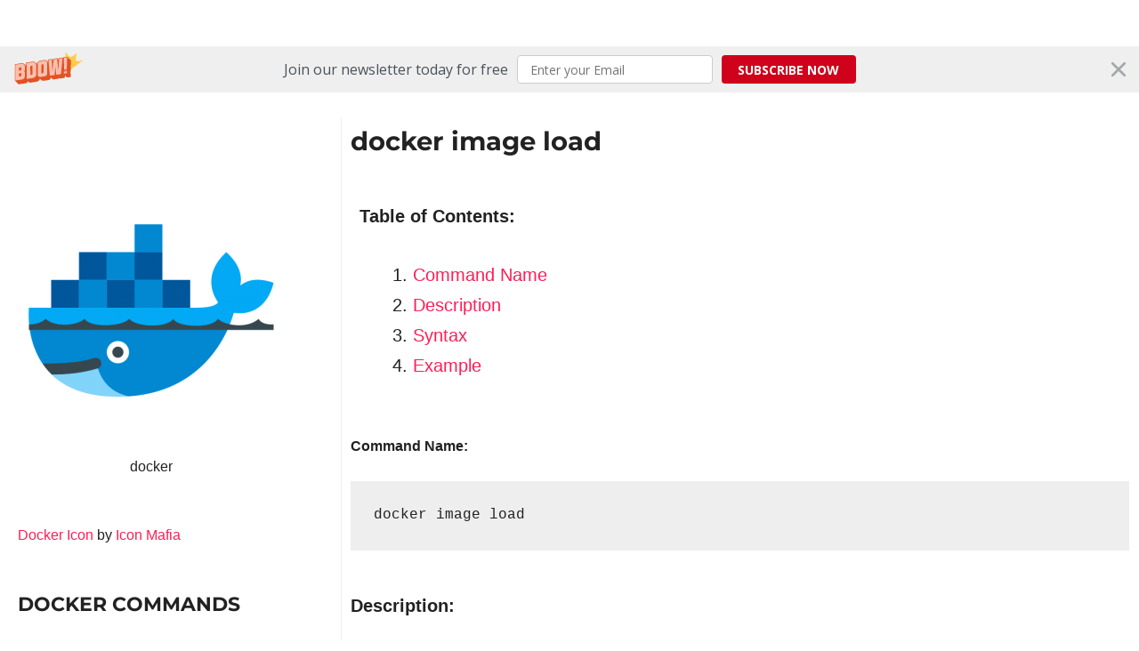

--- FILE ---
content_type: text/html; charset=UTF-8
request_url: https://tutorialshub.org/docker-image-load/
body_size: 19752
content:
<!DOCTYPE html><html lang="en-US" prefix="og: http://ogp.me/ns#"><head><meta charset="UTF-8"><meta name="viewport" content="width=device-width, initial-scale=1"><link rel="profile" href="https://gmpg.org/xfn/11"><meta name='robots' content='max-image-preview:large' /> <!-- Search Engine Optimization by Rank Math - https://s.rankmath.com/home --><title>Docker Image Load | TutorialsHub</title><link rel="preconnect" href="https://fonts.gstatic.com/" crossorigin/><link rel="preconnect" href="https://fonts.googleapis.com"/><style type="text/css">@font-face {
 font-family: 'Montserrat';
 font-style: normal;
 font-weight: 700;
 font-display: swap;
 src: url(https://fonts.gstatic.com/s/montserrat/v25/JTUHjIg1_i6t8kCHKm4532VJOt5-QNFgpCuM73w5aX8.ttf) format('truetype');
}
@font-face {
 font-family: 'Noto Sans';
 font-style: normal;
 font-weight: 400;
 font-display: swap;
 src: url(https://fonts.gstatic.com/s/notosans/v27/o-0IIpQlx3QUlC5A4PNr5TRF.ttf) format('truetype');
}
@font-face {
 font-family: 'Noto Sans';
 font-style: normal;
 font-weight: 700;
 font-display: swap;
 src: url(https://fonts.gstatic.com/s/notosans/v27/o-0NIpQlx3QUlC5A4PNjXhFVZNyE.ttf) format('truetype');
}
@font-face {
 font-family: 'Roboto';
 font-style: italic;
 font-weight: 100;
 font-display: swap;
 src: url(https://fonts.gstatic.com/s/roboto/v30/KFOiCnqEu92Fr1Mu51QrEzAdKg.ttf) format('truetype');
}
@font-face {
 font-family: 'Roboto';
 font-style: italic;
 font-weight: 300;
 font-display: swap;
 src: url(https://fonts.gstatic.com/s/roboto/v30/KFOjCnqEu92Fr1Mu51TjASc6CsE.ttf) format('truetype');
}
@font-face {
 font-family: 'Roboto';
 font-style: italic;
 font-weight: 400;
 font-display: swap;
 src: url(https://fonts.gstatic.com/s/roboto/v30/KFOkCnqEu92Fr1Mu51xIIzc.ttf) format('truetype');
}
@font-face {
 font-family: 'Roboto';
 font-style: italic;
 font-weight: 500;
 font-display: swap;
 src: url(https://fonts.gstatic.com/s/roboto/v30/KFOjCnqEu92Fr1Mu51S7ACc6CsE.ttf) format('truetype');
}
@font-face {
 font-family: 'Roboto';
 font-style: italic;
 font-weight: 700;
 font-display: swap;
 src: url(https://fonts.gstatic.com/s/roboto/v30/KFOjCnqEu92Fr1Mu51TzBic6CsE.ttf) format('truetype');
}
@font-face {
 font-family: 'Roboto';
 font-style: italic;
 font-weight: 900;
 font-display: swap;
 src: url(https://fonts.gstatic.com/s/roboto/v30/KFOjCnqEu92Fr1Mu51TLBCc6CsE.ttf) format('truetype');
}
@font-face {
 font-family: 'Roboto';
 font-style: normal;
 font-weight: 100;
 font-display: swap;
 src: url(https://fonts.gstatic.com/s/roboto/v30/KFOkCnqEu92Fr1MmgVxIIzc.ttf) format('truetype');
}
@font-face {
 font-family: 'Roboto';
 font-style: normal;
 font-weight: 300;
 font-display: swap;
 src: url(https://fonts.gstatic.com/s/roboto/v30/KFOlCnqEu92Fr1MmSU5fBBc9.ttf) format('truetype');
}
@font-face {
 font-family: 'Roboto';
 font-style: normal;
 font-weight: 400;
 font-display: swap;
 src: url(https://fonts.gstatic.com/s/roboto/v30/KFOmCnqEu92Fr1Mu4mxP.ttf) format('truetype');
}
@font-face {
 font-family: 'Roboto';
 font-style: normal;
 font-weight: 500;
 font-display: swap;
 src: url(https://fonts.gstatic.com/s/roboto/v30/KFOlCnqEu92Fr1MmEU9fBBc9.ttf) format('truetype');
}
@font-face {
 font-family: 'Roboto';
 font-style: normal;
 font-weight: 700;
 font-display: swap;
 src: url(https://fonts.gstatic.com/s/roboto/v30/KFOlCnqEu92Fr1MmWUlfBBc9.ttf) format('truetype');
}
@font-face {
 font-family: 'Roboto';
 font-style: normal;
 font-weight: 900;
 font-display: swap;
 src: url(https://fonts.gstatic.com/s/roboto/v30/KFOlCnqEu92Fr1MmYUtfBBc9.ttf) format('truetype');
}
@font-face {
 font-family: 'Roboto Slab';
 font-style: normal;
 font-weight: 100;
 font-display: swap;
 src: url(https://fonts.gstatic.com/s/robotoslab/v24/BngbUXZYTXPIvIBgJJSb6s3BzlRRfKOFbvjojIWmb2Rm.ttf) format('truetype');
}
@font-face {
 font-family: 'Roboto Slab';
 font-style: normal;
 font-weight: 200;
 font-display: swap;
 src: url(https://fonts.gstatic.com/s/robotoslab/v24/BngbUXZYTXPIvIBgJJSb6s3BzlRRfKOFbvjoDISmb2Rm.ttf) format('truetype');
}
@font-face {
 font-family: 'Roboto Slab';
 font-style: normal;
 font-weight: 300;
 font-display: swap;
 src: url(https://fonts.gstatic.com/s/robotoslab/v24/BngbUXZYTXPIvIBgJJSb6s3BzlRRfKOFbvjo0oSmb2Rm.ttf) format('truetype');
}
@font-face {
 font-family: 'Roboto Slab';
 font-style: normal;
 font-weight: 400;
 font-display: swap;
 src: url(https://fonts.gstatic.com/s/robotoslab/v24/BngbUXZYTXPIvIBgJJSb6s3BzlRRfKOFbvjojISmb2Rm.ttf) format('truetype');
}
@font-face {
 font-family: 'Roboto Slab';
 font-style: normal;
 font-weight: 500;
 font-display: swap;
 src: url(https://fonts.gstatic.com/s/robotoslab/v24/BngbUXZYTXPIvIBgJJSb6s3BzlRRfKOFbvjovoSmb2Rm.ttf) format('truetype');
}
@font-face {
 font-family: 'Roboto Slab';
 font-style: normal;
 font-weight: 600;
 font-display: swap;
 src: url(https://fonts.gstatic.com/s/robotoslab/v24/BngbUXZYTXPIvIBgJJSb6s3BzlRRfKOFbvjoUoOmb2Rm.ttf) format('truetype');
}
@font-face {
 font-family: 'Roboto Slab';
 font-style: normal;
 font-weight: 700;
 font-display: swap;
 src: url(https://fonts.gstatic.com/s/robotoslab/v24/BngbUXZYTXPIvIBgJJSb6s3BzlRRfKOFbvjoa4Omb2Rm.ttf) format('truetype');
}
@font-face {
 font-family: 'Roboto Slab';
 font-style: normal;
 font-weight: 800;
 font-display: swap;
 src: url(https://fonts.gstatic.com/s/robotoslab/v24/BngbUXZYTXPIvIBgJJSb6s3BzlRRfKOFbvjoDIOmb2Rm.ttf) format('truetype');
}
@font-face {
 font-family: 'Roboto Slab';
 font-style: normal;
 font-weight: 900;
 font-display: swap;
 src: url(https://fonts.gstatic.com/s/robotoslab/v24/BngbUXZYTXPIvIBgJJSb6s3BzlRRfKOFbvjoJYOmb2Rm.ttf) format('truetype');
} </style><link rel="stylesheet" id="siteground-optimizer-combined-css-886f448fd5b4168ddc50addc43d94649" href="https://tutorialshub.org/wp-content/uploads/siteground-optimizer-assets/siteground-optimizer-combined-css-886f448fd5b4168ddc50addc43d94649.css" media="all" /><meta name="description" content="docker image load : Load an image from a tar archive or STDIN"/><meta name="robots" content="follow, index, max-snippet:-1, max-video-preview:-1, max-image-preview:large"/><link rel="canonical" href="https://tutorialshub.org/docker-image-load/" /><meta property="og:locale" content="en_US"><meta property="og:type" content="article"><meta property="og:title" content="Docker Image Load | TutorialsHub"><meta property="og:description" content="docker image load : Load an image from a tar archive or STDIN"><meta property="og:url" content="https://tutorialshub.org/docker-image-load/"><meta property="og:site_name" content="TutorialsHub"><meta property="article:publisher" content="https://www.facebook.com/TutorialsHub-100347441685670/"><meta property="og:updated_time" content="2020-06-05T15:15:42+00:00"><meta name="twitter:card" content="summary_large_image"><meta name="twitter:title" content="Docker Image Load | TutorialsHub"><meta name="twitter:description" content="docker image load : Load an image from a tar archive or STDIN"><meta name="twitter:site" content="@https://twitter.com/tutorialshuborg"><meta name="twitter:creator" content="@https://twitter.com/tutorialshuborg"> <script type="application/ld+json" class="rank-math-schema">{
 "@context": "https://schema.org",
 "@graph": [
 {
 "@type": [
 "Person",
 "Organization"
 ],
 "@id": "https://tutorialshub.org/#person",
 "name": "sitegroundadmin",
 "logo": {
 "@type": "ImageObject",
 "url": "http://tutorialshub.org/wp-content/uploads/2020/04/cropped-imageedit_1_7676413938-1.png"
 },
 "image": {
 "@type": "ImageObject",
 "url": "http://tutorialshub.org/wp-content/uploads/2020/04/cropped-imageedit_1_7676413938-1.png"
 }
 },
 {
 "@type": "WebSite",
 "@id": "https://tutorialshub.org/#website",
 "url": "https://tutorialshub.org",
 "name": "sitegroundadmin",
 "publisher": {
 "@id": "https://tutorialshub.org/#person"
 },
 "inLanguage": "en-US",
 "potentialAction": {
 "@type": "SearchAction",
 "target": "https://tutorialshub.org/?s={search_term_string}",
 "query-input": "required name=search_term_string"
 }
 },
 {
 "@type": "ImageObject",
 "@id": "https://tutorialshub.org/docker-image-load/#primaryImage",
 "url": "https://tutorialshub.org/wp-content/uploads/2020/05/android-chrome-192x192-1.png",
 "width": 192,
 "height": 192
 },
 {
 "@type": "WebPage",
 "@id": "https://tutorialshub.org/docker-image-load/#webpage",
 "url": "https://tutorialshub.org/docker-image-load/",
 "name": "Docker Image Load | TutorialsHub",
 "datePublished": "2020-06-05T15:13:26+00:00",
 "dateModified": "2020-06-05T15:15:42+00:00",
 "isPartOf": {
 "@id": "https://tutorialshub.org/#website"
 },
 "primaryImageOfPage": {
 "@id": "https://tutorialshub.org/docker-image-load/#primaryImage"
 },
 "inLanguage": "en-US"
 },
 {
 "@type": "Article",
 "headline": "Docker Image Load | TutorialsHub",
 "datePublished": "2020-06-05T15:13:26+00:00",
 "dateModified": "2020-06-05T15:15:42+00:00",
 "author": {
 "@type": "Person",
 "name": "sitegroundadmin"
 },
 "publisher": {
 "@id": "https://tutorialshub.org/#person"
 },
 "description": "docker image load : Load an image from a tar archive or STDIN",
 "@id": "https://tutorialshub.org/docker-image-load/#richSnippet",
 "isPartOf": {
 "@id": "https://tutorialshub.org/docker-image-load/#webpage"
 },
 "image": {
 "@id": "https://tutorialshub.org/docker-image-load/#primaryImage"
 },
 "inLanguage": "en-US",
 "mainEntityOfPage": {
 "@id": "https://tutorialshub.org/docker-image-load/#webpage"
 }
 }
 ]
}</script> <!-- /Rank Math WordPress SEO plugin --><link rel='dns-prefetch' href='//fonts.googleapis.com' /><link rel='dns-prefetch' href='//pagead2.googlesyndication.com' /><link rel="alternate" type="application/rss+xml" title="TutorialsHub &raquo; Feed" href="https://tutorialshub.org/feed/" /><link rel="alternate" type="application/rss+xml" title="TutorialsHub &raquo; Comments Feed" href="https://tutorialshub.org/comments/feed/" /> <style id='astra-theme-css-inline-css'> html{font-size:100%;}a,.page-title{color:#fb2056;}a:hover,a:focus{color:#fb2056;}body,button,input,select,textarea,.ast-button,.ast-custom-button{font-family:'Noto Sans',sans-serif;font-weight:400;font-size:16px;font-size:1rem;line-height:1.7;}blockquote{color:#000000;}h1,.entry-content h1,h2,.entry-content h2,h3,.entry-content h3,h4,.entry-content h4,h5,.entry-content h5,h6,.entry-content h6,.site-title,.site-title a{font-family:'Montserrat',sans-serif;font-weight:700;}.site-title{font-size:22px;font-size:1.375rem;}header .site-logo-img .custom-logo-link img{max-width:120px;}.astra-logo-svg{width:120px;}.ast-archive-description .ast-archive-title{font-size:40px;font-size:2.5rem;}.site-header .site-description{font-size:15px;font-size:0.9375rem;}.entry-title{font-size:30px;font-size:1.875rem;}.comment-reply-title{font-size:26px;font-size:1.625rem;}.ast-comment-list #cancel-comment-reply-link{font-size:16px;font-size:1rem;}h1,.entry-content h1{font-size:64px;font-size:4rem;font-family:'Montserrat',sans-serif;text-transform:uppercase;}h2,.entry-content h2{font-size:40px;font-size:2.5rem;font-family:'Montserrat',sans-serif;line-height:1.4;text-transform:uppercase;}h3,.entry-content h3{font-size:24px;font-size:1.5rem;font-family:'Montserrat',sans-serif;}h4,.entry-content h4{font-size:20px;font-size:1.25rem;}h5,.entry-content h5{font-size:18px;font-size:1.125rem;}h6,.entry-content h6{font-size:15px;font-size:0.9375rem;}.ast-single-post .entry-title,.page-title{font-size:30px;font-size:1.875rem;}#secondary,#secondary button,#secondary input,#secondary select,#secondary textarea{font-size:16px;font-size:1rem;}::selection{background-color:#fb2056;color:#ffffff;}body,h1,.entry-title a,.entry-content h1,h2,.entry-content h2,h3,.entry-content h3,h4,.entry-content h4,h5,.entry-content h5,h6,.entry-content h6,.wc-block-grid__product-title{color:#222222;}.tagcloud a:hover,.tagcloud a:focus,.tagcloud a.current-item{color:#ffffff;border-color:#fb2056;background-color:#fb2056;}.main-header-menu a,.ast-header-custom-item a{color:#222222;}.main-header-menu li:hover > a,.main-header-menu li:hover > .ast-menu-toggle,.main-header-menu .ast-masthead-custom-menu-items a:hover,.main-header-menu li.focus > a,.main-header-menu li.focus > .ast-menu-toggle,.main-header-menu .current-menu-item > a,.main-header-menu .current-menu-ancestor > a,.main-header-menu .current_page_item > a,.main-header-menu .current-menu-item > .ast-menu-toggle,.main-header-menu .current-menu-ancestor > .ast-menu-toggle,.main-header-menu .current_page_item > .ast-menu-toggle{color:#fb2056;}input:focus,input[type="text"]:focus,input[type="email"]:focus,input[type="url"]:focus,input[type="password"]:focus,input[type="reset"]:focus,input[type="search"]:focus,textarea:focus{border-color:#fb2056;}input[type="radio"]:checked,input[type=reset],input[type="checkbox"]:checked,input[type="checkbox"]:hover:checked,input[type="checkbox"]:focus:checked,input[type=range]::-webkit-slider-thumb{border-color:#fb2056;background-color:#fb2056;box-shadow:none;}.site-footer a:hover + .post-count,.site-footer a:focus + .post-count{background:#fb2056;border-color:#fb2056;}.ast-small-footer{color:#d3d3d3;}.ast-small-footer > .ast-footer-overlay{background-color:#191919;}.ast-small-footer a{color:#fb2056;}.ast-small-footer a:hover{color:#fb2056;}.footer-adv .footer-adv-overlay{border-top-style:solid;border-top-color:#7a7a7a;}.ast-comment-meta{line-height:1.666666667;font-size:13px;font-size:0.8125rem;}.single .nav-links .nav-previous,.single .nav-links .nav-next,.single .ast-author-details .author-title,.ast-comment-meta{color:#fb2056;}.entry-meta,.entry-meta *{line-height:1.45;color:#fb2056;}.entry-meta a:hover,.entry-meta a:hover *,.entry-meta a:focus,.entry-meta a:focus *{color:#fb2056;}.ast-404-layout-1 .ast-404-text{font-size:200px;font-size:12.5rem;}.widget-title{font-size:22px;font-size:1.375rem;color:#222222;}#cat option,.secondary .calendar_wrap thead a,.secondary .calendar_wrap thead a:visited{color:#fb2056;}.secondary .calendar_wrap #today,.ast-progress-val span{background:#fb2056;}.secondary a:hover + .post-count,.secondary a:focus + .post-count{background:#fb2056;border-color:#fb2056;}.calendar_wrap #today > a{color:#ffffff;}.ast-pagination a,.page-links .page-link,.single .post-navigation a{color:#fb2056;}.ast-pagination a:hover,.ast-pagination a:focus,.ast-pagination > span:hover:not(.dots),.ast-pagination > span.current,.page-links > .page-link,.page-links .page-link:hover,.post-navigation a:hover{color:#fb2056;}.ast-header-break-point .ast-mobile-menu-buttons-minimal.menu-toggle{background:transparent;color:#fb2056;}.ast-header-break-point .ast-mobile-menu-buttons-outline.menu-toggle{background:transparent;border:1px solid #fb2056;color:#fb2056;}.ast-header-break-point .ast-mobile-menu-buttons-fill.menu-toggle{background:#fb2056;color:#ffffff;}@media (max-width:768px){#secondary.secondary{padding-top:0;}.ast-separate-container .ast-article-post,.ast-separate-container .ast-article-single{padding:1.5em 2.14em;}.ast-separate-container #primary,.ast-separate-container #secondary{padding:1.5em 0;}.ast-separate-container.ast-right-sidebar #secondary{padding-left:1em;padding-right:1em;}.ast-separate-container.ast-two-container #secondary{padding-left:0;padding-right:0;}.ast-page-builder-template .entry-header #secondary{margin-top:1.5em;}.ast-page-builder-template #secondary{margin-top:1.5em;}#primary,#secondary{padding:1.5em 0;margin:0;}.ast-left-sidebar #content > .ast-container{display:flex;flex-direction:column-reverse;width:100%;}.ast-author-box img.avatar{margin:20px 0 0 0;}.ast-pagination{padding-top:1.5em;text-align:center;}.ast-pagination .next.page-numbers{display:inherit;float:none;}}@media (max-width:768px){.ast-page-builder-template.ast-left-sidebar #secondary{padding-right:20px;}.ast-page-builder-template.ast-right-sidebar #secondary{padding-left:20px;}.ast-right-sidebar #primary{padding-right:0;}.ast-right-sidebar #secondary{padding-left:0;}.ast-left-sidebar #primary{padding-left:0;}.ast-left-sidebar #secondary{padding-right:0;}.ast-pagination .prev.page-numbers{padding-left:.5em;}.ast-pagination .next.page-numbers{padding-right:.5em;}}@media (min-width:769px){.ast-separate-container.ast-right-sidebar #primary,.ast-separate-container.ast-left-sidebar #primary{border:0;}.ast-separate-container.ast-right-sidebar #secondary,.ast-separate-container.ast-left-sidebar #secondary{border:0;margin-left:auto;margin-right:auto;}.ast-separate-container.ast-two-container #secondary .widget:last-child{margin-bottom:0;}.ast-separate-container .ast-comment-list li .comment-respond{padding-left:2.66666em;padding-right:2.66666em;}.ast-author-box{-js-display:flex;display:flex;}.ast-author-bio{flex:1;}.error404.ast-separate-container #primary,.search-no-results.ast-separate-container #primary{margin-bottom:4em;}}@media (min-width:769px){.ast-right-sidebar #primary{border-right:1px solid #eee;}.ast-right-sidebar #secondary{border-left:1px solid #eee;margin-left:-1px;}.ast-left-sidebar #primary{border-left:1px solid #eee;}.ast-left-sidebar #secondary{border-right:1px solid #eee;margin-right:-1px;}.ast-separate-container.ast-two-container.ast-right-sidebar #secondary{padding-left:30px;padding-right:0;}.ast-separate-container.ast-two-container.ast-left-sidebar #secondary{padding-right:30px;padding-left:0;}}.elementor-button-wrapper .elementor-button{border-style:solid;border-top-width:0;border-right-width:0;border-left-width:0;border-bottom-width:0;}body .elementor-button.elementor-size-sm,body .elementor-button.elementor-size-xs,body .elementor-button.elementor-size-md,body .elementor-button.elementor-size-lg,body .elementor-button.elementor-size-xl,body .elementor-button{border-radius:30px;padding-top:17px;padding-right:40px;padding-bottom:17px;padding-left:40px;}.elementor-button-wrapper .elementor-button{border-color:#fb2056;background-color:#fb2056;}.elementor-button-wrapper .elementor-button:hover,.elementor-button-wrapper .elementor-button:focus{color:#ffffff;background-color:#fb2056;border-color:#fb2056;}.wp-block-button .wp-block-button__link,.elementor-button-wrapper .elementor-button,.elementor-button-wrapper .elementor-button:visited{color:#ffffff;}.elementor-button-wrapper .elementor-button{font-family:inherit;font-weight:700;line-height:1;text-transform:uppercase;}body .elementor-button.elementor-size-sm,body .elementor-button.elementor-size-xs,body .elementor-button.elementor-size-md,body .elementor-button.elementor-size-lg,body .elementor-button.elementor-size-xl,body .elementor-button{font-size:14px;font-size:0.875rem;}.wp-block-button .wp-block-button__link{border-style:solid;border-top-width:0;border-right-width:0;border-left-width:0;border-bottom-width:0;border-color:#fb2056;background-color:#fb2056;color:#ffffff;font-family:inherit;font-weight:700;line-height:1;text-transform:uppercase;font-size:14px;font-size:0.875rem;border-radius:30px;padding-top:17px;padding-right:40px;padding-bottom:17px;padding-left:40px;}.wp-block-button .wp-block-button__link:hover,.wp-block-button .wp-block-button__link:focus{color:#ffffff;background-color:#fb2056;border-color:#fb2056;}.elementor-widget-heading h2.elementor-heading-title{line-height:1.4;}.menu-toggle,button,.ast-button,.ast-custom-button,.button,input#submit,input[type="button"],input[type="submit"],input[type="reset"]{border-style:solid;border-top-width:0;border-right-width:0;border-left-width:0;border-bottom-width:0;color:#ffffff;border-color:#fb2056;background-color:#fb2056;border-radius:30px;padding-top:17px;padding-right:40px;padding-bottom:17px;padding-left:40px;font-family:inherit;font-weight:700;font-size:14px;font-size:0.875rem;line-height:1;text-transform:uppercase;}button:focus,.menu-toggle:hover,button:hover,.ast-button:hover,.button:hover,input[type=reset]:hover,input[type=reset]:focus,input#submit:hover,input#submit:focus,input[type="button"]:hover,input[type="button"]:focus,input[type="submit"]:hover,input[type="submit"]:focus{color:#ffffff;background-color:#fb2056;border-color:#fb2056;}@media (min-width:768px){.ast-container{max-width:100%;}}@media (min-width:544px){.ast-container{max-width:100%;}}@media (max-width:544px){.ast-separate-container .ast-article-post,.ast-separate-container .ast-article-single{padding:1.5em 1em;}.ast-separate-container #content .ast-container{padding-left:0.54em;padding-right:0.54em;}.ast-separate-container #secondary{padding-top:0;}.ast-separate-container.ast-two-container #secondary .widget{margin-bottom:1.5em;padding-left:1em;padding-right:1em;}.ast-separate-container .comments-count-wrapper{padding:1.5em 1em;}.ast-separate-container .ast-comment-list li.depth-1{padding:1.5em 1em;margin-bottom:1.5em;}.ast-separate-container .ast-comment-list .bypostauthor{padding:.5em;}.ast-separate-container .ast-archive-description{padding:1.5em 1em;}.ast-search-menu-icon.ast-dropdown-active .search-field{width:170px;}}@media (max-width:544px){.ast-comment-list .children{margin-left:0.66666em;}.ast-separate-container .ast-comment-list .bypostauthor li{padding:0 0 0 .5em;}}@media (max-width:768px){.ast-mobile-header-stack .main-header-bar .ast-search-menu-icon{display:inline-block;}.ast-header-break-point.ast-header-custom-item-outside .ast-mobile-header-stack .main-header-bar .ast-search-icon{margin:0;}.ast-comment-avatar-wrap img{max-width:2.5em;}.comments-area{margin-top:1.5em;}.ast-separate-container .comments-count-wrapper{padding:2em 2.14em;}.ast-separate-container .ast-comment-list li.depth-1{padding:1.5em 2.14em;}.ast-separate-container .comment-respond{padding:2em 2.14em;}}@media (max-width:768px){.ast-header-break-point .main-header-bar .ast-search-menu-icon.slide-search .search-form{right:0;}.ast-header-break-point .ast-mobile-header-stack .main-header-bar .ast-search-menu-icon.slide-search .search-form{right:-1em;}.ast-comment-avatar-wrap{margin-right:0.5em;}}@media (max-width:544px){.ast-separate-container .comment-respond{padding:1.5em 1em;}}@media (min-width:545px){.ast-page-builder-template .comments-area,.single.ast-page-builder-template .entry-header,.single.ast-page-builder-template .post-navigation{max-width:1240px;margin-left:auto;margin-right:auto;}}@media (max-width:768px){.ast-archive-description .ast-archive-title{font-size:40px;}.entry-title{font-size:30px;}h1,.entry-content h1{font-size:44px;}h2,.entry-content h2{font-size:32px;}h3,.entry-content h3{font-size:20px;}.ast-single-post .entry-title,.page-title{font-size:30px;}}@media (max-width:544px){.comment-reply-title{font-size:24px;font-size:1.6rem;}.ast-comment-meta{font-size:12px;font-size:0.8rem;}.widget-title{font-size:21px;font-size:1.4rem;}body,button,input,select,textarea,.ast-button,.ast-custom-button{font-size:15px;font-size:0.9375rem;}.ast-comment-list #cancel-comment-reply-link{font-size:15px;font-size:0.9375rem;}#secondary,#secondary button,#secondary input,#secondary select,#secondary textarea{font-size:15px;font-size:0.9375rem;}.site-title{font-size:20px;font-size:1.25rem;}.ast-archive-description .ast-archive-title{font-size:40px;}.site-header .site-description{font-size:14px;font-size:0.875rem;}.entry-title{font-size:30px;}h1,.entry-content h1{font-size:30px;}h2,.entry-content h2{font-size:24px;}h3,.entry-content h3{font-size:20px;}h4,.entry-content h4{font-size:19px;font-size:1.1875rem;}h5,.entry-content h5{font-size:16px;font-size:1rem;}h6,.entry-content h6{font-size:15px;font-size:0.9375rem;}.ast-single-post .entry-title,.page-title{font-size:30px;}.ast-header-break-point .site-branding img,.ast-header-break-point #masthead .site-logo-img .custom-logo-link img{max-width:100px;}.astra-logo-svg{width:100px;}.ast-header-break-point .site-logo-img .custom-mobile-logo-link img{max-width:100px;}}@media (max-width:768px){html{font-size:91.2%;}}@media (max-width:544px){html{font-size:100%;}}@media (min-width:769px){.ast-container{max-width:1240px;}}@font-face {font-family: "Astra";src: url(https://tutorialshub.org/wp-content/themes/astra/assets/fonts/astra.woff) format("woff"),url(https://tutorialshub.org/wp-content/themes/astra/assets/fonts/astra.ttf) format("truetype"),url(https://tutorialshub.org/wp-content/themes/astra/assets/fonts/astra.svg#astra) format("svg");font-weight: normal;font-style: normal;font-display: fallback;}@media (max-width:921px) {.main-header-bar .main-header-bar-navigation{display:none;}}.ast-desktop .main-header-menu.submenu-with-border .sub-menu,.ast-desktop .main-header-menu.submenu-with-border .children,.ast-desktop .main-header-menu.submenu-with-border .astra-full-megamenu-wrapper{border-color:#fb2056;}.ast-desktop .main-header-menu.submenu-with-border .sub-menu,.ast-desktop .main-header-menu.submenu-with-border .children{border-top-width:2px;border-right-width:0px;border-left-width:0px;border-bottom-width:0px;border-style:solid;}.ast-desktop .main-header-menu.submenu-with-border .sub-menu .sub-menu,.ast-desktop .main-header-menu.submenu-with-border .children .children{top:-2px;}.ast-desktop .main-header-menu.submenu-with-border .sub-menu a,.ast-desktop .main-header-menu.submenu-with-border .children a{border-bottom-width:0px;border-style:solid;border-color:#eaeaea;}@media (min-width:769px){.main-header-menu .sub-menu li.ast-left-align-sub-menu:hover > ul,.main-header-menu .sub-menu li.ast-left-align-sub-menu.focus > ul{margin-left:-0px;}}.ast-small-footer{border-top-style:solid;border-top-width:0px;border-top-color:#7a7a7a;}@media (max-width:920px){.ast-404-layout-1 .ast-404-text{font-size:100px;font-size:6.25rem;}}.ast-breadcrumbs .trail-browse,.ast-breadcrumbs .trail-items,.ast-breadcrumbs .trail-items li{display:inline-block;margin:0;padding:0;border:none;background:inherit;text-indent:0;}.ast-breadcrumbs .trail-browse{font-size:inherit;font-style:inherit;font-weight:inherit;color:inherit;}.ast-breadcrumbs .trail-items{list-style:none;}.trail-items li::after{padding:0 0.3em;content:"\00bb";}.trail-items li:last-of-type::after{display:none;}h1,.entry-content h1,h2,.entry-content h2,h3,.entry-content h3,h4,.entry-content h4,h5,.entry-content h5,h6,.entry-content h6{color:#222222;}.ast-header-break-point .site-header{border-bottom-width:0px;}@media (min-width:769px){.main-header-bar{border-bottom-width:0px;}}@media (min-width:769px){#primary{width:70%;}#secondary{width:30%;}}.ast-safari-browser-less-than-11 .main-header-menu .menu-item, .ast-safari-browser-less-than-11 .main-header-bar .ast-masthead-custom-menu-items{display:block;}.main-header-menu .menu-item, .main-header-bar .ast-masthead-custom-menu-items{-js-display:flex;display:flex;-webkit-box-pack:center;-webkit-justify-content:center;-moz-box-pack:center;-ms-flex-pack:center;justify-content:center;-webkit-box-orient:vertical;-webkit-box-direction:normal;-webkit-flex-direction:column;-moz-box-orient:vertical;-moz-box-direction:normal;-ms-flex-direction:column;flex-direction:column;}.main-header-menu > .menu-item > a{height:100%;-webkit-box-align:center;-webkit-align-items:center;-moz-box-align:center;-ms-flex-align:center;align-items:center;-js-display:flex;display:flex;}.ast-primary-menu-disabled .main-header-bar .ast-masthead-custom-menu-items{flex:unset;}.header-main-layout-1 .ast-flex.main-header-container, .header-main-layout-3 .ast-flex.main-header-container{-webkit-align-content:center;-ms-flex-line-pack:center;align-content:center;-webkit-box-align:center;-webkit-align-items:center;-moz-box-align:center;-ms-flex-align:center;align-items:center;} </style> <style id='global-styles-inline-css'> body{--wp--preset--color--black: #000000;--wp--preset--color--cyan-bluish-gray: #abb8c3;--wp--preset--color--white: #ffffff;--wp--preset--color--pale-pink: #f78da7;--wp--preset--color--vivid-red: #cf2e2e;--wp--preset--color--luminous-vivid-orange: #ff6900;--wp--preset--color--luminous-vivid-amber: #fcb900;--wp--preset--color--light-green-cyan: #7bdcb5;--wp--preset--color--vivid-green-cyan: #00d084;--wp--preset--color--pale-cyan-blue: #8ed1fc;--wp--preset--color--vivid-cyan-blue: #0693e3;--wp--preset--color--vivid-purple: #9b51e0;--wp--preset--gradient--vivid-cyan-blue-to-vivid-purple: linear-gradient(135deg,rgba(6,147,227,1) 0%,rgb(155,81,224) 100%);--wp--preset--gradient--light-green-cyan-to-vivid-green-cyan: linear-gradient(135deg,rgb(122,220,180) 0%,rgb(0,208,130) 100%);--wp--preset--gradient--luminous-vivid-amber-to-luminous-vivid-orange: linear-gradient(135deg,rgba(252,185,0,1) 0%,rgba(255,105,0,1) 100%);--wp--preset--gradient--luminous-vivid-orange-to-vivid-red: linear-gradient(135deg,rgba(255,105,0,1) 0%,rgb(207,46,46) 100%);--wp--preset--gradient--very-light-gray-to-cyan-bluish-gray: linear-gradient(135deg,rgb(238,238,238) 0%,rgb(169,184,195) 100%);--wp--preset--gradient--cool-to-warm-spectrum: linear-gradient(135deg,rgb(74,234,220) 0%,rgb(151,120,209) 20%,rgb(207,42,186) 40%,rgb(238,44,130) 60%,rgb(251,105,98) 80%,rgb(254,248,76) 100%);--wp--preset--gradient--blush-light-purple: linear-gradient(135deg,rgb(255,206,236) 0%,rgb(152,150,240) 100%);--wp--preset--gradient--blush-bordeaux: linear-gradient(135deg,rgb(254,205,165) 0%,rgb(254,45,45) 50%,rgb(107,0,62) 100%);--wp--preset--gradient--luminous-dusk: linear-gradient(135deg,rgb(255,203,112) 0%,rgb(199,81,192) 50%,rgb(65,88,208) 100%);--wp--preset--gradient--pale-ocean: linear-gradient(135deg,rgb(255,245,203) 0%,rgb(182,227,212) 50%,rgb(51,167,181) 100%);--wp--preset--gradient--electric-grass: linear-gradient(135deg,rgb(202,248,128) 0%,rgb(113,206,126) 100%);--wp--preset--gradient--midnight: linear-gradient(135deg,rgb(2,3,129) 0%,rgb(40,116,252) 100%);--wp--preset--duotone--dark-grayscale: url('#wp-duotone-dark-grayscale');--wp--preset--duotone--grayscale: url('#wp-duotone-grayscale');--wp--preset--duotone--purple-yellow: url('#wp-duotone-purple-yellow');--wp--preset--duotone--blue-red: url('#wp-duotone-blue-red');--wp--preset--duotone--midnight: url('#wp-duotone-midnight');--wp--preset--duotone--magenta-yellow: url('#wp-duotone-magenta-yellow');--wp--preset--duotone--purple-green: url('#wp-duotone-purple-green');--wp--preset--duotone--blue-orange: url('#wp-duotone-blue-orange');--wp--preset--font-size--small: 13px;--wp--preset--font-size--medium: 20px;--wp--preset--font-size--large: 36px;--wp--preset--font-size--x-large: 42px;--wp--preset--spacing--20: 0.44rem;--wp--preset--spacing--30: 0.67rem;--wp--preset--spacing--40: 1rem;--wp--preset--spacing--50: 1.5rem;--wp--preset--spacing--60: 2.25rem;--wp--preset--spacing--70: 3.38rem;--wp--preset--spacing--80: 5.06rem;--wp--preset--shadow--natural: 6px 6px 9px rgba(0, 0, 0, 0.2);--wp--preset--shadow--deep: 12px 12px 50px rgba(0, 0, 0, 0.4);--wp--preset--shadow--sharp: 6px 6px 0px rgba(0, 0, 0, 0.2);--wp--preset--shadow--outlined: 6px 6px 0px -3px rgba(255, 255, 255, 1), 6px 6px rgba(0, 0, 0, 1);--wp--preset--shadow--crisp: 6px 6px 0px rgba(0, 0, 0, 1);}:where(.is-layout-flex){gap: 0.5em;}body .is-layout-flow > .alignleft{float: left;margin-inline-start: 0;margin-inline-end: 2em;}body .is-layout-flow > .alignright{float: right;margin-inline-start: 2em;margin-inline-end: 0;}body .is-layout-flow > .aligncenter{margin-left: auto !important;margin-right: auto !important;}body .is-layout-constrained > .alignleft{float: left;margin-inline-start: 0;margin-inline-end: 2em;}body .is-layout-constrained > .alignright{float: right;margin-inline-start: 2em;margin-inline-end: 0;}body .is-layout-constrained > .aligncenter{margin-left: auto !important;margin-right: auto !important;}body .is-layout-constrained > :where(:not(.alignleft):not(.alignright):not(.alignfull)){max-width: var(--wp--style--global--content-size);margin-left: auto !important;margin-right: auto !important;}body .is-layout-constrained > .alignwide{max-width: var(--wp--style--global--wide-size);}body .is-layout-flex{display: flex;}body .is-layout-flex{flex-wrap: wrap;align-items: center;}body .is-layout-flex > *{margin: 0;}:where(.wp-block-columns.is-layout-flex){gap: 2em;}.has-black-color{color: var(--wp--preset--color--black) !important;}.has-cyan-bluish-gray-color{color: var(--wp--preset--color--cyan-bluish-gray) !important;}.has-white-color{color: var(--wp--preset--color--white) !important;}.has-pale-pink-color{color: var(--wp--preset--color--pale-pink) !important;}.has-vivid-red-color{color: var(--wp--preset--color--vivid-red) !important;}.has-luminous-vivid-orange-color{color: var(--wp--preset--color--luminous-vivid-orange) !important;}.has-luminous-vivid-amber-color{color: var(--wp--preset--color--luminous-vivid-amber) !important;}.has-light-green-cyan-color{color: var(--wp--preset--color--light-green-cyan) !important;}.has-vivid-green-cyan-color{color: var(--wp--preset--color--vivid-green-cyan) !important;}.has-pale-cyan-blue-color{color: var(--wp--preset--color--pale-cyan-blue) !important;}.has-vivid-cyan-blue-color{color: var(--wp--preset--color--vivid-cyan-blue) !important;}.has-vivid-purple-color{color: var(--wp--preset--color--vivid-purple) !important;}.has-black-background-color{background-color: var(--wp--preset--color--black) !important;}.has-cyan-bluish-gray-background-color{background-color: var(--wp--preset--color--cyan-bluish-gray) !important;}.has-white-background-color{background-color: var(--wp--preset--color--white) !important;}.has-pale-pink-background-color{background-color: var(--wp--preset--color--pale-pink) !important;}.has-vivid-red-background-color{background-color: var(--wp--preset--color--vivid-red) !important;}.has-luminous-vivid-orange-background-color{background-color: var(--wp--preset--color--luminous-vivid-orange) !important;}.has-luminous-vivid-amber-background-color{background-color: var(--wp--preset--color--luminous-vivid-amber) !important;}.has-light-green-cyan-background-color{background-color: var(--wp--preset--color--light-green-cyan) !important;}.has-vivid-green-cyan-background-color{background-color: var(--wp--preset--color--vivid-green-cyan) !important;}.has-pale-cyan-blue-background-color{background-color: var(--wp--preset--color--pale-cyan-blue) !important;}.has-vivid-cyan-blue-background-color{background-color: var(--wp--preset--color--vivid-cyan-blue) !important;}.has-vivid-purple-background-color{background-color: var(--wp--preset--color--vivid-purple) !important;}.has-black-border-color{border-color: var(--wp--preset--color--black) !important;}.has-cyan-bluish-gray-border-color{border-color: var(--wp--preset--color--cyan-bluish-gray) !important;}.has-white-border-color{border-color: var(--wp--preset--color--white) !important;}.has-pale-pink-border-color{border-color: var(--wp--preset--color--pale-pink) !important;}.has-vivid-red-border-color{border-color: var(--wp--preset--color--vivid-red) !important;}.has-luminous-vivid-orange-border-color{border-color: var(--wp--preset--color--luminous-vivid-orange) !important;}.has-luminous-vivid-amber-border-color{border-color: var(--wp--preset--color--luminous-vivid-amber) !important;}.has-light-green-cyan-border-color{border-color: var(--wp--preset--color--light-green-cyan) !important;}.has-vivid-green-cyan-border-color{border-color: var(--wp--preset--color--vivid-green-cyan) !important;}.has-pale-cyan-blue-border-color{border-color: var(--wp--preset--color--pale-cyan-blue) !important;}.has-vivid-cyan-blue-border-color{border-color: var(--wp--preset--color--vivid-cyan-blue) !important;}.has-vivid-purple-border-color{border-color: var(--wp--preset--color--vivid-purple) !important;}.has-vivid-cyan-blue-to-vivid-purple-gradient-background{background: var(--wp--preset--gradient--vivid-cyan-blue-to-vivid-purple) !important;}.has-light-green-cyan-to-vivid-green-cyan-gradient-background{background: var(--wp--preset--gradient--light-green-cyan-to-vivid-green-cyan) !important;}.has-luminous-vivid-amber-to-luminous-vivid-orange-gradient-background{background: var(--wp--preset--gradient--luminous-vivid-amber-to-luminous-vivid-orange) !important;}.has-luminous-vivid-orange-to-vivid-red-gradient-background{background: var(--wp--preset--gradient--luminous-vivid-orange-to-vivid-red) !important;}.has-very-light-gray-to-cyan-bluish-gray-gradient-background{background: var(--wp--preset--gradient--very-light-gray-to-cyan-bluish-gray) !important;}.has-cool-to-warm-spectrum-gradient-background{background: var(--wp--preset--gradient--cool-to-warm-spectrum) !important;}.has-blush-light-purple-gradient-background{background: var(--wp--preset--gradient--blush-light-purple) !important;}.has-blush-bordeaux-gradient-background{background: var(--wp--preset--gradient--blush-bordeaux) !important;}.has-luminous-dusk-gradient-background{background: var(--wp--preset--gradient--luminous-dusk) !important;}.has-pale-ocean-gradient-background{background: var(--wp--preset--gradient--pale-ocean) !important;}.has-electric-grass-gradient-background{background: var(--wp--preset--gradient--electric-grass) !important;}.has-midnight-gradient-background{background: var(--wp--preset--gradient--midnight) !important;}.has-small-font-size{font-size: var(--wp--preset--font-size--small) !important;}.has-medium-font-size{font-size: var(--wp--preset--font-size--medium) !important;}.has-large-font-size{font-size: var(--wp--preset--font-size--large) !important;}.has-x-large-font-size{font-size: var(--wp--preset--font-size--x-large) !important;}
.wp-block-navigation a:where(:not(.wp-element-button)){color: inherit;}
:where(.wp-block-columns.is-layout-flex){gap: 2em;}
.wp-block-pullquote{font-size: 1.5em;line-height: 1.6;} </style> <!--[if IE]> <script defer src='https://tutorialshub.org/wp-content/themes/astra/assets/js/minified/flexibility.min.js' id='astra-flexibility-js'></script> <script defer id='astra-flexibility-js-after'> flexibility(document.documentElement); </script> <![endif]--><link rel="https://api.w.org/" href="https://tutorialshub.org/wp-json/" /><link rel="alternate" type="application/json" href="https://tutorialshub.org/wp-json/wp/v2/pages/1812" /><link rel="EditURI" type="application/rsd+xml" title="RSD" href="https://tutorialshub.org/xmlrpc.php?rsd" /><link rel="wlwmanifest" type="application/wlwmanifest+xml" href="https://tutorialshub.org/wp-includes/wlwmanifest.xml" /><meta name="generator" content="WordPress 6.2.2" /><link rel='shortlink' href='https://tutorialshub.org/?p=1812' /><link rel="alternate" type="application/json+oembed" href="https://tutorialshub.org/wp-json/oembed/1.0/embed?url=https%3A%2F%2Ftutorialshub.org%2Fdocker-image-load%2F" /><link rel="alternate" type="text/xml+oembed" href="https://tutorialshub.org/wp-json/oembed/1.0/embed?url=https%3A%2F%2Ftutorialshub.org%2Fdocker-image-load%2F&#038;format=xml" /><meta name="generator" content="Site Kit by Google 1.39.0" /><style>.recentcomments a{display:inline !important;padding:0 !important;margin:0 !important;}</style><script async src="//pagead2.googlesyndication.com/pagead/js/adsbygoogle.js"></script><script>(adsbygoogle = window.adsbygoogle || []).push({"google_ad_client":"ca-pub-8016336570281689","enable_page_level_ads":true,"tag_partner":"site_kit"});</script><link rel="icon" href="https://tutorialshub.org/wp-content/uploads/2020/04/favicon.ico" sizes="32x32" /><link rel="icon" href="https://tutorialshub.org/wp-content/uploads/2020/04/favicon.ico" sizes="192x192" /><link rel="apple-touch-icon" href="https://tutorialshub.org/wp-content/uploads/2020/04/favicon.ico" /><meta name="msapplication-TileImage" content="https://tutorialshub.org/wp-content/uploads/2020/04/favicon.ico" /></head><body itemtype='https://schema.org/WebPage' itemscope='itemscope' class="page-template-default page page-id-1812 wp-custom-logo ehf-footer ehf-template-astra ehf-stylesheet-astra ast-header-break-point ast-page-builder-template ast-left-sidebar astra-2.4.3 ast-header-custom-item-inside ast-single-post ast-mobile-inherit-site-logo ast-replace-site-logo-transparent ast-inherit-site-logo-transparent elementor-default elementor-kit-475 elementor-page elementor-page-1812"> <svg xmlns="http://www.w3.org/2000/svg" viewBox="0 0 0 0" width="0" height="0" focusable="false" role="none" style="visibility: hidden; position: absolute; left: -9999px; overflow: hidden;" ><defs><filter id="wp-duotone-dark-grayscale"><feColorMatrix color-interpolation-filters="sRGB" type="matrix" values=" .299 .587 .114 0 0 .299 .587 .114 0 0 .299 .587 .114 0 0 .299 .587 .114 0 0 " /><feComponentTransfer color-interpolation-filters="sRGB" ><feFuncR type="table" tableValues="0 0.49803921568627" /><feFuncG type="table" tableValues="0 0.49803921568627" /><feFuncB type="table" tableValues="0 0.49803921568627" /><feFuncA type="table" tableValues="1 1" /></feComponentTransfer><feComposite in2="SourceGraphic" operator="in" /></filter></defs></svg><svg xmlns="http://www.w3.org/2000/svg" viewBox="0 0 0 0" width="0" height="0" focusable="false" role="none" style="visibility: hidden; position: absolute; left: -9999px; overflow: hidden;" ><defs><filter id="wp-duotone-grayscale"><feColorMatrix color-interpolation-filters="sRGB" type="matrix" values=" .299 .587 .114 0 0 .299 .587 .114 0 0 .299 .587 .114 0 0 .299 .587 .114 0 0 " /><feComponentTransfer color-interpolation-filters="sRGB" ><feFuncR type="table" tableValues="0 1" /><feFuncG type="table" tableValues="0 1" /><feFuncB type="table" tableValues="0 1" /><feFuncA type="table" tableValues="1 1" /></feComponentTransfer><feComposite in2="SourceGraphic" operator="in" /></filter></defs></svg><svg xmlns="http://www.w3.org/2000/svg" viewBox="0 0 0 0" width="0" height="0" focusable="false" role="none" style="visibility: hidden; position: absolute; left: -9999px; overflow: hidden;" ><defs><filter id="wp-duotone-purple-yellow"><feColorMatrix color-interpolation-filters="sRGB" type="matrix" values=" .299 .587 .114 0 0 .299 .587 .114 0 0 .299 .587 .114 0 0 .299 .587 .114 0 0 " /><feComponentTransfer color-interpolation-filters="sRGB" ><feFuncR type="table" tableValues="0.54901960784314 0.98823529411765" /><feFuncG type="table" tableValues="0 1" /><feFuncB type="table" tableValues="0.71764705882353 0.25490196078431" /><feFuncA type="table" tableValues="1 1" /></feComponentTransfer><feComposite in2="SourceGraphic" operator="in" /></filter></defs></svg><svg xmlns="http://www.w3.org/2000/svg" viewBox="0 0 0 0" width="0" height="0" focusable="false" role="none" style="visibility: hidden; position: absolute; left: -9999px; overflow: hidden;" ><defs><filter id="wp-duotone-blue-red"><feColorMatrix color-interpolation-filters="sRGB" type="matrix" values=" .299 .587 .114 0 0 .299 .587 .114 0 0 .299 .587 .114 0 0 .299 .587 .114 0 0 " /><feComponentTransfer color-interpolation-filters="sRGB" ><feFuncR type="table" tableValues="0 1" /><feFuncG type="table" tableValues="0 0.27843137254902" /><feFuncB type="table" tableValues="0.5921568627451 0.27843137254902" /><feFuncA type="table" tableValues="1 1" /></feComponentTransfer><feComposite in2="SourceGraphic" operator="in" /></filter></defs></svg><svg xmlns="http://www.w3.org/2000/svg" viewBox="0 0 0 0" width="0" height="0" focusable="false" role="none" style="visibility: hidden; position: absolute; left: -9999px; overflow: hidden;" ><defs><filter id="wp-duotone-midnight"><feColorMatrix color-interpolation-filters="sRGB" type="matrix" values=" .299 .587 .114 0 0 .299 .587 .114 0 0 .299 .587 .114 0 0 .299 .587 .114 0 0 " /><feComponentTransfer color-interpolation-filters="sRGB" ><feFuncR type="table" tableValues="0 0" /><feFuncG type="table" tableValues="0 0.64705882352941" /><feFuncB type="table" tableValues="0 1" /><feFuncA type="table" tableValues="1 1" /></feComponentTransfer><feComposite in2="SourceGraphic" operator="in" /></filter></defs></svg><svg xmlns="http://www.w3.org/2000/svg" viewBox="0 0 0 0" width="0" height="0" focusable="false" role="none" style="visibility: hidden; position: absolute; left: -9999px; overflow: hidden;" ><defs><filter id="wp-duotone-magenta-yellow"><feColorMatrix color-interpolation-filters="sRGB" type="matrix" values=" .299 .587 .114 0 0 .299 .587 .114 0 0 .299 .587 .114 0 0 .299 .587 .114 0 0 " /><feComponentTransfer color-interpolation-filters="sRGB" ><feFuncR type="table" tableValues="0.78039215686275 1" /><feFuncG type="table" tableValues="0 0.94901960784314" /><feFuncB type="table" tableValues="0.35294117647059 0.47058823529412" /><feFuncA type="table" tableValues="1 1" /></feComponentTransfer><feComposite in2="SourceGraphic" operator="in" /></filter></defs></svg><svg xmlns="http://www.w3.org/2000/svg" viewBox="0 0 0 0" width="0" height="0" focusable="false" role="none" style="visibility: hidden; position: absolute; left: -9999px; overflow: hidden;" ><defs><filter id="wp-duotone-purple-green"><feColorMatrix color-interpolation-filters="sRGB" type="matrix" values=" .299 .587 .114 0 0 .299 .587 .114 0 0 .299 .587 .114 0 0 .299 .587 .114 0 0 " /><feComponentTransfer color-interpolation-filters="sRGB" ><feFuncR type="table" tableValues="0.65098039215686 0.40392156862745" /><feFuncG type="table" tableValues="0 1" /><feFuncB type="table" tableValues="0.44705882352941 0.4" /><feFuncA type="table" tableValues="1 1" /></feComponentTransfer><feComposite in2="SourceGraphic" operator="in" /></filter></defs></svg><svg xmlns="http://www.w3.org/2000/svg" viewBox="0 0 0 0" width="0" height="0" focusable="false" role="none" style="visibility: hidden; position: absolute; left: -9999px; overflow: hidden;" ><defs><filter id="wp-duotone-blue-orange"><feColorMatrix color-interpolation-filters="sRGB" type="matrix" values=" .299 .587 .114 0 0 .299 .587 .114 0 0 .299 .587 .114 0 0 .299 .587 .114 0 0 " /><feComponentTransfer color-interpolation-filters="sRGB" ><feFuncR type="table" tableValues="0.098039215686275 1" /><feFuncG type="table" tableValues="0 0.66274509803922" /><feFuncB type="table" tableValues="0.84705882352941 0.41960784313725" /><feFuncA type="table" tableValues="1 1" /></feComponentTransfer><feComposite in2="SourceGraphic" operator="in" /></filter></defs></svg><div 
 class="hfeed site" id="page"> <a class="skip-link screen-reader-text" href="#content">Skip to content</a><header 
 class="site-header ast-primary-submenu-animation-fade header-main-layout-1 ast-primary-menu-enabled ast-menu-toggle-icon ast-mobile-header-inline" id="masthead" itemtype="https://schema.org/WPHeader" itemscope="itemscope"		><div class="main-header-bar-wrap"><div class="main-header-bar"><div class="ast-container"><div class="ast-flex main-header-container"><div class="site-branding"><div
 class="ast-site-identity" itemtype="https://schema.org/Organization" itemscope="itemscope"			> <span class="site-logo-img"><a href="https://tutorialshub.org/" class="custom-logo-link" rel="home"><img width="120" height="26" src="https://tutorialshub.org/wp-content/uploads/2020/04/cropped-imageedit_1_7676413938-1-120x26.png" class="custom-logo" alt="TutorialsHub" decoding="async" srcset="https://tutorialshub.org/wp-content/uploads/2020/04/cropped-imageedit_1_7676413938-1-120x26.png 120w, https://tutorialshub.org/wp-content/uploads/2020/04/cropped-imageedit_1_7676413938-1-300x65.png 300w, https://tutorialshub.org/wp-content/uploads/2020/04/cropped-imageedit_1_7676413938-1.png 500w" sizes="(max-width: 120px) 100vw, 120px" /></a></span></div></div> <!-- .site-branding --><div class="ast-mobile-menu-buttons"><div class="ast-button-wrap"> <button type="button" class="menu-toggle main-header-menu-toggle  ast-mobile-menu-buttons-fill "  aria-controls='primary-menu' aria-expanded='false'> <span class="screen-reader-text">Main Menu</span> <span class="menu-toggle-icon"></span> </button></div></div><div class="ast-main-header-bar-alignment"><div class="main-header-bar-navigation"><nav class="ast-flex-grow-1 navigation-accessibility" id="site-navigation" aria-label="Site Navigation" itemtype="https://schema.org/SiteNavigationElement" itemscope="itemscope"><div class="main-navigation"><ul id="primary-menu" class="main-header-menu ast-nav-menu ast-flex ast-justify-content-flex-end  submenu-with-border astra-menu-animation-fade "><li id="menu-item-13" class="menu-item menu-item-type-post_type menu-item-object-page menu-item-home menu-item-13"><a href="https://tutorialshub.org/">Home</a></li><li id="menu-item-12" class="menu-item menu-item-type-post_type menu-item-object-page menu-item-12"><a href="https://tutorialshub.org/about/">About</a></li><li id="menu-item-150" class="menu-item menu-item-type-post_type menu-item-object-page menu-item-150"><a href="https://tutorialshub.org/contact/">Contact</a></li><li id="menu-item-2815" class="menu-item menu-item-type-post_type menu-item-object-page menu-item-2815"><a href="https://tutorialshub.org/shop/">Shop</a></li></ul></div></nav></div></div></div><!-- Main Header Container --></div><!-- ast-row --></div> <!-- Main Header Bar --></div> <!-- Main Header Bar Wrap --></header><!-- #masthead --><div id="content" class="site-content"><div class="ast-container"><div class="widget-area secondary" id="secondary" role="complementary" itemtype="https://schema.org/WPSideBar" itemscope="itemscope"><div class="sidebar-main" ><aside id="media_image-3" class="widget widget_media_image"><figure style="width: 300px" class="wp-caption alignnone"><a href="http://tutorialshub.org/docker-commands/"><img width="300" height="300" src="https://tutorialshub.org/wp-content/uploads/2020/06/docker-1-300x300.png" class="image wp-image-2009  attachment-medium size-medium" alt="docker" decoding="async" style="max-width: 100%; height: auto;" srcset="https://tutorialshub.org/wp-content/uploads/2020/06/docker-1-300x300.png 300w, https://tutorialshub.org/wp-content/uploads/2020/06/docker-1-150x150.png 150w, https://tutorialshub.org/wp-content/uploads/2020/06/docker-1.png 512w" sizes="(max-width: 300px) 100vw, 300px" /></a><figcaption class="wp-caption-text">docker</figcaption></figure></aside><aside id="custom_html-4" class="widget_text widget widget_custom_html"><div class="textwidget custom-html-widget"><a href="https://iconscout.com/icons/docker" target="_blank" rel="noopener">Docker Icon</a> by <a href="https://iconscout.com/contributors/icon-mafia" target="_blank" rel="noopener">Icon Mafia</a></div></aside><aside id="nav_menu-4" class="widget widget_nav_menu"><h2 class="widget-title">Docker Commands</h2><div class="menu-docker-command-side-bar-menu-container"><ul id="menu-docker-command-side-bar-menu" class="menu"><li id="menu-item-1614" class="menu-item menu-item-type-post_type menu-item-object-page current-menu-ancestor current_page_ancestor menu-item-has-children menu-item-1614"><a href="https://tutorialshub.org/docker-commands/">docker commands</a><ul class="sub-menu"><li id="menu-item-1591" class="menu-item menu-item-type-post_type menu-item-object-page menu-item-1591"><a href="https://tutorialshub.org/docker-command/">docker command</a></li><li id="menu-item-1621" class="menu-item menu-item-type-post_type menu-item-object-page menu-item-1621"><a href="https://tutorialshub.org/docker-attach/">docker attach</a></li><li id="menu-item-1650" class="menu-item menu-item-type-post_type menu-item-object-page menu-item-1650"><a href="https://tutorialshub.org/docker-build/">docker build</a></li><li id="menu-item-1654" class="menu-item menu-item-type-post_type menu-item-object-page menu-item-1654"><a href="https://tutorialshub.org/docker-builder/">docker builder</a></li><li id="menu-item-1684" class="menu-item menu-item-type-post_type menu-item-object-page menu-item-1684"><a href="https://tutorialshub.org/docker-checkpoint/">docker checkpoint</a></li><li id="menu-item-1683" class="menu-item menu-item-type-post_type menu-item-object-page menu-item-1683"><a href="https://tutorialshub.org/docker-commit/">docker commit</a></li><li id="menu-item-1682" class="menu-item menu-item-type-post_type menu-item-object-page menu-item-1682"><a href="https://tutorialshub.org/docker-config/">docker config</a></li><li id="menu-item-1681" class="menu-item menu-item-type-post_type menu-item-object-page menu-item-1681"><a href="https://tutorialshub.org/docker-container/">docker container</a></li><li id="menu-item-1680" class="menu-item menu-item-type-post_type menu-item-object-page menu-item-1680"><a href="https://tutorialshub.org/docker-context/">docker context</a></li><li id="menu-item-1700" class="menu-item menu-item-type-post_type menu-item-object-page menu-item-1700"><a href="https://tutorialshub.org/docker-cp/">docker cp</a></li><li id="menu-item-1699" class="menu-item menu-item-type-post_type menu-item-object-page menu-item-1699"><a href="https://tutorialshub.org/docker-create/">docker create</a></li><li id="menu-item-1698" class="menu-item menu-item-type-post_type menu-item-object-page menu-item-1698"><a href="https://tutorialshub.org/docker-diff/">docker diff</a></li><li id="menu-item-1784" class="menu-item menu-item-type-post_type menu-item-object-page menu-item-1784"><a href="https://tutorialshub.org/docker-events/">docker events</a></li><li id="menu-item-1783" class="menu-item menu-item-type-post_type menu-item-object-page menu-item-1783"><a href="https://tutorialshub.org/docker-exec/">docker exec</a></li><li id="menu-item-1782" class="menu-item menu-item-type-post_type menu-item-object-page menu-item-1782"><a href="https://tutorialshub.org/docker-export/">docker export</a></li><li id="menu-item-1781" class="menu-item menu-item-type-post_type menu-item-object-page menu-item-1781"><a href="https://tutorialshub.org/docker-history/">docker history</a></li><li id="menu-item-1978" class="menu-item menu-item-type-post_type menu-item-object-page current-menu-ancestor current-menu-parent current_page_parent current_page_ancestor menu-item-has-children menu-item-1978"><a href="https://tutorialshub.org/docker-image/">docker image</a><ul class="sub-menu"><li id="menu-item-1793" class="menu-item menu-item-type-post_type menu-item-object-page menu-item-1793"><a href="https://tutorialshub.org/docker-image-build/">docker image build</a></li><li id="menu-item-1807" class="menu-item menu-item-type-post_type menu-item-object-page menu-item-1807"><a href="https://tutorialshub.org/docker-image-history/">docker image history</a></li><li id="menu-item-1806" class="menu-item menu-item-type-post_type menu-item-object-page menu-item-1806"><a href="https://tutorialshub.org/docker-image-import/">docker image import</a></li><li id="menu-item-1818" class="menu-item menu-item-type-post_type menu-item-object-page menu-item-1818"><a href="https://tutorialshub.org/docker-image-inspect/">docker image inspect</a></li><li id="menu-item-1817" class="menu-item menu-item-type-post_type menu-item-object-page current-menu-item page_item page-item-1812 current_page_item menu-item-1817"><a href="https://tutorialshub.org/docker-image-load/" aria-current="page">docker image load</a></li><li id="menu-item-1830" class="menu-item menu-item-type-post_type menu-item-object-page menu-item-1830"><a href="https://tutorialshub.org/docker-image-ls/">docker image ls</a></li><li id="menu-item-1829" class="menu-item menu-item-type-post_type menu-item-object-page menu-item-1829"><a href="https://tutorialshub.org/docker-image-prune/">docker image prune</a></li><li id="menu-item-1850" class="menu-item menu-item-type-post_type menu-item-object-page menu-item-1850"><a href="https://tutorialshub.org/docker-image-pull/">docker image pull</a></li><li id="menu-item-1849" class="menu-item menu-item-type-post_type menu-item-object-page menu-item-1849"><a href="https://tutorialshub.org/docker-image-push/">docker image push</a></li><li id="menu-item-1868" class="menu-item menu-item-type-post_type menu-item-object-page menu-item-1868"><a href="https://tutorialshub.org/docker-image-rm/">docker image rm</a></li><li id="menu-item-1867" class="menu-item menu-item-type-post_type menu-item-object-page menu-item-1867"><a href="https://tutorialshub.org/docker-image-save/">docker image save</a></li><li id="menu-item-1866" class="menu-item menu-item-type-post_type menu-item-object-page menu-item-1866"><a href="https://tutorialshub.org/docker-image-tag/">docker image tag</a></li></ul></li></ul></li><li id="menu-item-1888" class="menu-item menu-item-type-post_type menu-item-object-page menu-item-1888"><a href="https://tutorialshub.org/docker-imags/">docker images</a></li><li id="menu-item-1887" class="menu-item menu-item-type-post_type menu-item-object-page menu-item-1887"><a href="https://tutorialshub.org/docker-import/">docker import</a></li><li id="menu-item-1886" class="menu-item menu-item-type-post_type menu-item-object-page menu-item-1886"><a href="https://tutorialshub.org/docker-info/">docker info</a></li><li id="menu-item-1885" class="menu-item menu-item-type-post_type menu-item-object-page menu-item-1885"><a href="https://tutorialshub.org/docker-inspect/">docker inspect</a></li><li id="menu-item-1898" class="menu-item menu-item-type-post_type menu-item-object-page menu-item-1898"><a href="https://tutorialshub.org/docker-kill/">docker kill</a></li><li id="menu-item-1897" class="menu-item menu-item-type-post_type menu-item-object-page menu-item-1897"><a href="https://tutorialshub.org/docker-load/">docker load</a></li><li id="menu-item-1923" class="menu-item menu-item-type-post_type menu-item-object-page menu-item-1923"><a href="https://tutorialshub.org/docker-login/">docker login</a></li><li id="menu-item-1922" class="menu-item menu-item-type-post_type menu-item-object-page menu-item-1922"><a href="https://tutorialshub.org/docker-logout/">docker logout</a></li><li id="menu-item-1921" class="menu-item menu-item-type-post_type menu-item-object-page menu-item-1921"><a href="https://tutorialshub.org/docker-logs/">docker logs</a></li><li id="menu-item-1920" class="menu-item menu-item-type-post_type menu-item-object-page menu-item-1920"><a href="https://tutorialshub.org/docker-pause/">docker pause</a></li><li id="menu-item-1946" class="menu-item menu-item-type-post_type menu-item-object-page menu-item-1946"><a href="https://tutorialshub.org/docker-port/">docker port</a></li><li id="menu-item-1945" class="menu-item menu-item-type-post_type menu-item-object-page menu-item-1945"><a href="https://tutorialshub.org/docker-ps/">docker ps</a></li><li id="menu-item-1944" class="menu-item menu-item-type-post_type menu-item-object-page menu-item-1944"><a href="https://tutorialshub.org/docker-pull/">docker pull</a></li><li id="menu-item-1943" class="menu-item menu-item-type-post_type menu-item-object-page menu-item-1943"><a href="https://tutorialshub.org/docker-push/">docker push</a></li><li id="menu-item-1971" class="menu-item menu-item-type-post_type menu-item-object-page menu-item-1971"><a href="https://tutorialshub.org/docker-run/">docker run</a></li><li id="menu-item-1968" class="menu-item menu-item-type-post_type menu-item-object-page menu-item-1968"><a href="https://tutorialshub.org/docker-restart/">docker restart</a></li><li id="menu-item-1970" class="menu-item menu-item-type-post_type menu-item-object-page menu-item-1970"><a href="https://tutorialshub.org/docker-start/">docker start</a></li><li id="menu-item-1986" class="menu-item menu-item-type-post_type menu-item-object-page menu-item-1986"><a href="https://tutorialshub.org/docker-stats/">docker stats</a></li><li id="menu-item-1969" class="menu-item menu-item-type-post_type menu-item-object-page menu-item-1969"><a href="https://tutorialshub.org/docker-stop/">docker stop</a></li></ul></div></aside></div><!-- .sidebar-main --></div><!-- #secondary --><div id="primary" class="content-area primary"><main id="main" class="site-main"><article 
 class="post-1812 page type-page status-publish ast-article-single" id="post-1812" itemtype="https://schema.org/CreativeWork" itemscope="itemscope"><header class="entry-header ast-header-without-markup"></header><!-- .entry-header --><div class="entry-content clear" 
 itemprop="text"	><div data-elementor-type="wp-page" data-elementor-id="1812" class="elementor elementor-1812"><div class="elementor-inner"><div class="elementor-section-wrap"><section class="elementor-section elementor-top-section elementor-element elementor-element-11ca27b elementor-section-boxed elementor-section-height-default elementor-section-height-default" data-id="11ca27b" data-element_type="section"><div class="elementor-container elementor-column-gap-default"><div class="elementor-row"><div class="elementor-column elementor-col-100 elementor-top-column elementor-element elementor-element-78d99e8" data-id="78d99e8" data-element_type="column"><div class="elementor-column-wrap elementor-element-populated"><div class="elementor-widget-wrap"><div class="elementor-element elementor-element-903c63f elementor-widget elementor-widget-heading" data-id="903c63f" data-element_type="widget" data-widget_type="heading.default"><div class="elementor-widget-container"><h1 class="elementor-heading-title elementor-size-large">docker image load</h1></div></div></div></div></div></div></div></section><section class="elementor-section elementor-top-section elementor-element elementor-element-7648d40 elementor-section-boxed elementor-section-height-default elementor-section-height-default" data-id="7648d40" data-element_type="section"><div class="elementor-container elementor-column-gap-default"><div class="elementor-row"><div class="elementor-column elementor-col-100 elementor-top-column elementor-element elementor-element-a4df7ba" data-id="a4df7ba" data-element_type="column"><div class="elementor-column-wrap elementor-element-populated"><div class="elementor-widget-wrap"><section class="elementor-section elementor-inner-section elementor-element elementor-element-17f7398 elementor-section-boxed elementor-section-height-default elementor-section-height-default" data-id="17f7398" data-element_type="section"><div class="elementor-container elementor-column-gap-default"><div class="elementor-row"><div class="elementor-column elementor-col-100 elementor-inner-column elementor-element elementor-element-6aee09b" data-id="6aee09b" data-element_type="column"><div class="elementor-column-wrap elementor-element-populated"><div class="elementor-widget-wrap"><div class="elementor-element elementor-element-dd1a600 elementor-widget elementor-widget-text-editor" data-id="dd1a600" data-element_type="widget" data-widget_type="text-editor.default"><div class="elementor-widget-container"><div class="elementor-text-editor elementor-clearfix"><p><b>Table of Contents:</b></p><ol><li><a href="#CommandName">Command Name</a></li><li><a href="#Description">Description</a></li><li><a href="#Syntax">Syntax</a></li><li><a href="#Example">Example</a></li></ol></div></div></div></div></div></div></div></div></section></div></div></div></div></div></section><section class="elementor-section elementor-top-section elementor-element elementor-element-a23241e elementor-section-boxed elementor-section-height-default elementor-section-height-default" data-id="a23241e" data-element_type="section"><div class="elementor-container elementor-column-gap-default"><div class="elementor-row"><div class="elementor-column elementor-col-100 elementor-top-column elementor-element elementor-element-97cf30d" data-id="97cf30d" data-element_type="column"><div class="elementor-column-wrap elementor-element-populated"><div class="elementor-widget-wrap"><div class="elementor-element elementor-element-8bfddd1 elementor-widget elementor-widget-menu-anchor" data-id="8bfddd1" data-element_type="widget" data-widget_type="menu-anchor.default"><div class="elementor-widget-container"><div id="CommandName" class="elementor-menu-anchor"></div></div></div><div class="elementor-element elementor-element-76b4e28 elementor-widget elementor-widget-text-editor" data-id="76b4e28" data-element_type="widget" data-widget_type="text-editor.default"><div class="elementor-widget-container"><div class="elementor-text-editor elementor-clearfix"><p style="font-size: 16px; font-style: normal; font-weight: 400;"><span style="font-weight: bold;">Command Name:</span><span style="font-size: 16px; font-weight: 400;"> </span></p><pre style="font-size: 16px; font-style: normal; font-weight: 400;">docker image load</pre></div></div></div></div></div></div></div></div></section><section class="elementor-section elementor-top-section elementor-element elementor-element-8170c0f elementor-section-boxed elementor-section-height-default elementor-section-height-default" data-id="8170c0f" data-element_type="section"><div class="elementor-container elementor-column-gap-default"><div class="elementor-row"><div class="elementor-column elementor-col-100 elementor-top-column elementor-element elementor-element-06fedde" data-id="06fedde" data-element_type="column"><div class="elementor-column-wrap elementor-element-populated"><div class="elementor-widget-wrap"><div class="elementor-element elementor-element-714cb2e elementor-widget elementor-widget-menu-anchor" data-id="714cb2e" data-element_type="widget" data-widget_type="menu-anchor.default"><div class="elementor-widget-container"><div id="Description" class="elementor-menu-anchor"></div></div></div><div class="elementor-element elementor-element-66bc77c elementor-widget elementor-widget-text-editor" data-id="66bc77c" data-element_type="widget" data-widget_type="text-editor.default"><div class="elementor-widget-container"><div class="elementor-text-editor elementor-clearfix"><p><strong>Description:</strong></p><p><span style="font-weight: 400;">Load an image from a tar archive or STDIN</span></p></div></div></div></div></div></div></div></div></section><section class="elementor-section elementor-top-section elementor-element elementor-element-8263f57 elementor-section-boxed elementor-section-height-default elementor-section-height-default" data-id="8263f57" data-element_type="section"><div class="elementor-container elementor-column-gap-default"><div class="elementor-row"><div class="elementor-column elementor-col-100 elementor-top-column elementor-element elementor-element-033cbb9" data-id="033cbb9" data-element_type="column"><div class="elementor-column-wrap elementor-element-populated"><div class="elementor-widget-wrap"><div class="elementor-element elementor-element-8b7d628 elementor-widget elementor-widget-menu-anchor" data-id="8b7d628" data-element_type="widget" data-widget_type="menu-anchor.default"><div class="elementor-widget-container"><div id="Syntax" class="elementor-menu-anchor"></div></div></div><div class="elementor-element elementor-element-03b2bb0 elementor-widget elementor-widget-text-editor" data-id="03b2bb0" data-element_type="widget" data-widget_type="text-editor.default"><div class="elementor-widget-container"><div class="elementor-text-editor elementor-clearfix"><p style="font-size: 16px; font-style: normal; font-weight: 400;"><span style="font-size: 16px; font-weight: bold;">Syntax:</span></p><pre><span style="font-weight: 400;">easywhatis$ docker image load <i>--help</i><br /><br />Usage: docker image load [OPTIONS]<br /><br />Load an image from a tar archive or STDIN<br /><br />Options:<br />  -i, <i>--input string   Read from tar archive file, instead of STDIN</i><br />  -q, <i>--quiet          Suppress the load output</i><br />easywhatis$ </span></pre></div></div></div></div></div></div></div></div></section><section class="elementor-section elementor-top-section elementor-element elementor-element-88a8ee1 elementor-section-boxed elementor-section-height-default elementor-section-height-default" data-id="88a8ee1" data-element_type="section"><div class="elementor-container elementor-column-gap-default"><div class="elementor-row"><div class="elementor-column elementor-col-100 elementor-top-column elementor-element elementor-element-5211c8a" data-id="5211c8a" data-element_type="column"><div class="elementor-column-wrap elementor-element-populated"><div class="elementor-widget-wrap"><div class="elementor-element elementor-element-296158e elementor-widget elementor-widget-menu-anchor" data-id="296158e" data-element_type="widget" data-widget_type="menu-anchor.default"><div class="elementor-widget-container"><div id="Example" class="elementor-menu-anchor"></div></div></div><div class="elementor-element elementor-element-97bbd09 elementor-widget elementor-widget-text-editor" data-id="97bbd09" data-element_type="widget" data-widget_type="text-editor.default"><div class="elementor-widget-container"><div class="elementor-text-editor elementor-clearfix"><p><b>Example:</b></p><pre><b>easywhatis$ docker image load -i busybox.tar<br></b>a6d503001157: Loading layer [==================================================&gt;]&nbsp; 1.437MB/1.437MB<br>Loaded image: busybox:latest<br>easywhatis$ docker images<br>REPOSITORY&nbsp; &nbsp; &nbsp; &nbsp; &nbsp; TAG &nbsp; &nbsp; &nbsp; &nbsp; &nbsp; &nbsp; &nbsp; &nbsp; IMAGE ID&nbsp; &nbsp; &nbsp; &nbsp; &nbsp; &nbsp; CREATED &nbsp; &nbsp; &nbsp; &nbsp; &nbsp; &nbsp; SIZE<br>busybox &nbsp; &nbsp; &nbsp; &nbsp; &nbsp; &nbsp; latest&nbsp; &nbsp; &nbsp; &nbsp; &nbsp; &nbsp; &nbsp; 83aa35aa1c79&nbsp; &nbsp; &nbsp; &nbsp; 3 weeks ago &nbsp; &nbsp; &nbsp; &nbsp; 1.22MB<br></pre></div></div></div></div></div></div></div></div></section><section class="elementor-section elementor-top-section elementor-element elementor-element-d75506a elementor-section-boxed elementor-section-height-default elementor-section-height-default" data-id="d75506a" data-element_type="section"><div class="elementor-container elementor-column-gap-default"><div class="elementor-row"><div class="elementor-column elementor-col-100 elementor-top-column elementor-element elementor-element-e3c4ced" data-id="e3c4ced" data-element_type="column"><div class="elementor-column-wrap"><div class="elementor-widget-wrap"></div></div></div></div></div></section></div></div></div></div><!-- .entry-content .clear --></article><!-- #post-## --></main><!-- #main --></div><!-- #primary --></div> <!-- ast-container --></div><!-- #content --><footer itemtype="https://schema.org/WPFooter" itemscope="itemscope" id="colophon" role="contentinfo"><div class='footer-width-fixer'><div data-elementor-type="wp-post" data-elementor-id="1508" class="elementor elementor-1508"><div class="elementor-inner"><div class="elementor-section-wrap"><section class="elementor-section elementor-top-section elementor-element elementor-element-d921ad9 elementor-section-boxed elementor-section-height-default elementor-section-height-default" data-id="d921ad9" data-element_type="section" data-settings="{&quot;background_background&quot;:&quot;classic&quot;}"><div class="elementor-container elementor-column-gap-default"><div class="elementor-row"><div class="elementor-column elementor-col-25 elementor-top-column elementor-element elementor-element-9279547" data-id="9279547" data-element_type="column"><div class="elementor-column-wrap elementor-element-populated"><div class="elementor-widget-wrap"><div class="elementor-element elementor-element-8481b0c elementor-widget elementor-widget-heading" data-id="8481b0c" data-element_type="widget" data-widget_type="heading.default"><div class="elementor-widget-container"><div class="elementor-heading-title elementor-size-default"><b>Learn More</b></div></div></div><div class="elementor-element elementor-element-b463ee0 elementor-icon-list--layout-traditional elementor-list-item-link-full_width elementor-widget elementor-widget-icon-list" data-id="b463ee0" data-element_type="widget" data-widget_type="icon-list.default"><div class="elementor-widget-container"><ul class="elementor-icon-list-items"><li class="elementor-icon-list-item"> <a href="http://tutorialshub.org/docker-tutorial/"> <span class="elementor-icon-list-icon"> <i aria-hidden="true" class="fas fa-check"></i> </span> <span class="elementor-icon-list-text">Docker</span> </a></li><li class="elementor-icon-list-item"> <a href="http://tutorialshub.org/docker-commands/"> <span class="elementor-icon-list-icon"> <i aria-hidden="true" class="fas fa-check"></i> </span> <span class="elementor-icon-list-text">Docker Commands</span> </a></li><li class="elementor-icon-list-item"> <a href="http://tutorialshub.org/what-is-pinterest/"> <span class="elementor-icon-list-icon"> <i aria-hidden="true" class="fas fa-check"></i> </span> <span class="elementor-icon-list-text">Pinterest</span> </a></li></ul></div></div></div></div></div><div class="elementor-column elementor-col-25 elementor-top-column elementor-element elementor-element-5eeca62" data-id="5eeca62" data-element_type="column"><div class="elementor-column-wrap elementor-element-populated"><div class="elementor-widget-wrap"><div class="elementor-element elementor-element-c086373 elementor-widget elementor-widget-heading" data-id="c086373" data-element_type="widget" data-widget_type="heading.default"><div class="elementor-widget-container"><div class="elementor-heading-title elementor-size-default"><b>Quick Links</b></div></div></div><div class="elementor-element elementor-element-615a618 elementor-icon-list--layout-traditional elementor-list-item-link-full_width elementor-widget elementor-widget-icon-list" data-id="615a618" data-element_type="widget" data-widget_type="icon-list.default"><div class="elementor-widget-container"><ul class="elementor-icon-list-items"><li class="elementor-icon-list-item"> <a href="http://tutorialshub.org/best-seo-tools/" target="_blank"> <span class="elementor-icon-list-icon"> <i aria-hidden="true" class="fas fa-check"></i> </span> <span class="elementor-icon-list-text">Online Best SEO Tools</span> </a></li><li class="elementor-icon-list-item"> <a href="http://tutorialshub.org/website-speed-test/"> <span class="elementor-icon-list-icon"> <i aria-hidden="true" class="fas fa-check"></i> </span> <span class="elementor-icon-list-text">Website Speed Test</span> </a></li><li class="elementor-icon-list-item"> <a href="http://tutorialshub.org/online-collaborative-whiteboard/" target="_blank"> <span class="elementor-icon-list-icon"> <i aria-hidden="true" class="fas fa-check"></i> </span> <span class="elementor-icon-list-text">Online Collaborative Whiteboard</span> </a></li><li class="elementor-icon-list-item"> <a href="https://www.base64encode.org/" target="_blank"> <span class="elementor-icon-list-icon"> <i aria-hidden="true" class="fas fa-check"></i> </span> <span class="elementor-icon-list-text">Encode Base64</span> </a></li><li class="elementor-icon-list-item"> <a href="https://www.base64decode.org/" target="_blank"> <span class="elementor-icon-list-icon"> <i aria-hidden="true" class="fas fa-check"></i> </span> <span class="elementor-icon-list-text">Decode Base64</span> </a></li><li class="elementor-icon-list-item"> <a href="https://www.jdoodle.com/online-java-compiler/" target="_blank"> <span class="elementor-icon-list-icon"> <i aria-hidden="true" class="fas fa-check"></i> </span> <span class="elementor-icon-list-text">Online Java Compiler</span> </a></li></ul></div></div></div></div></div><div class="elementor-column elementor-col-25 elementor-top-column elementor-element elementor-element-69bc554" data-id="69bc554" data-element_type="column"><div class="elementor-column-wrap elementor-element-populated"><div class="elementor-widget-wrap"><div class="elementor-element elementor-element-9648c28 elementor-widget elementor-widget-heading" data-id="9648c28" data-element_type="widget" data-widget_type="heading.default"><div class="elementor-widget-container"><div class="elementor-heading-title elementor-size-default"><b>Legal</b></div></div></div><div class="elementor-element elementor-element-44be980 elementor-icon-list--layout-traditional elementor-list-item-link-full_width elementor-widget elementor-widget-icon-list" data-id="44be980" data-element_type="widget" data-widget_type="icon-list.default"><div class="elementor-widget-container"><ul class="elementor-icon-list-items"><li class="elementor-icon-list-item"> <a href="http://tutorialshub.org/privacy-policy/"> <span class="elementor-icon-list-icon"> <i aria-hidden="true" class="fas fa-check"></i> </span> <span class="elementor-icon-list-text">Privacy Policy</span> </a></li><li class="elementor-icon-list-item"> <a href="http://tutorialshub.org/general-terms-and-conditions/"> <span class="elementor-icon-list-icon"> <i aria-hidden="true" class="fas fa-check"></i> </span> <span class="elementor-icon-list-text">Terms and Conditions</span> </a></li><li class="elementor-icon-list-item"> <a href="http://tutorialshub.org/website-terms-of-use/"> <span class="elementor-icon-list-icon"> <i aria-hidden="true" class="fas fa-check"></i> </span> <span class="elementor-icon-list-text">Terms of Use</span> </a></li><li class="elementor-icon-list-item"> <a href="http://tutorialshub.org/disclaimer/"> <span class="elementor-icon-list-icon"> <i aria-hidden="true" class="fas fa-check"></i> </span> <span class="elementor-icon-list-text">Disclaimer</span> </a></li></ul></div></div></div></div></div><div class="elementor-column elementor-col-25 elementor-top-column elementor-element elementor-element-e8d52db" data-id="e8d52db" data-element_type="column"><div class="elementor-column-wrap elementor-element-populated"><div class="elementor-widget-wrap"><div class="elementor-element elementor-element-4a54115 elementor-widget elementor-widget-heading" data-id="4a54115" data-element_type="widget" data-widget_type="heading.default"><div class="elementor-widget-container"><div class="elementor-heading-title elementor-size-default"><b>About Us</b></div></div></div><div class="elementor-element elementor-element-3933546 elementor-position-top elementor-vertical-align-top elementor-widget elementor-widget-image-box" data-id="3933546" data-element_type="widget" data-widget_type="image-box.default"><div class="elementor-widget-container"><div class="elementor-image-box-wrapper"><figure class="elementor-image-box-img"><a href="http://tutorialshub.org"><img width="300" height="55" src="https://tutorialshub.org/wp-content/uploads/2020/05/Red-TutorialsHub-removebg-preview-300x55.png" class="attachment-medium size-medium" alt="" /></a></figure><div class="elementor-image-box-content"><p class="elementor-image-box-description">Easy and Organized Tutorials for every one.</p></div></div></div></div><div class="elementor-element elementor-element-6f85ca0 elementor-shape-rounded elementor-grid-0 e-grid-align-center elementor-widget elementor-widget-social-icons" data-id="6f85ca0" data-element_type="widget" data-widget_type="social-icons.default"><div class="elementor-widget-container"><div class="elementor-social-icons-wrapper elementor-grid"> <span class="elementor-grid-item"> <a class="elementor-icon elementor-social-icon elementor-social-icon-facebook elementor-repeater-item-4f72d72" href="https://www.facebook.com/TutorialsHub-100347441685670" target="_blank"> <span class="elementor-screen-only">Facebook</span> <i class="fab fa-facebook"></i> </a> </span> <span class="elementor-grid-item"> <a class="elementor-icon elementor-social-icon elementor-social-icon-twitter elementor-repeater-item-4ffa2ed" href="https://twitter.com/tutorialshuborg" target="_blank"> <span class="elementor-screen-only">Twitter</span> <i class="fab fa-twitter"></i> </a> </span> <span class="elementor-grid-item"> <a class="elementor-icon elementor-social-icon elementor-social-icon-youtube elementor-repeater-item-e64bcfc" href="https://www.youtube.com/channel/UCVOLpgne_rwZlqQqopmP_hw" target="_blank"> <span class="elementor-screen-only">Youtube</span> <i class="fab fa-youtube"></i> </a> </span> <span class="elementor-grid-item"> <a class="elementor-icon elementor-social-icon elementor-social-icon-pinterest elementor-repeater-item-01aa887" href="https://in.pinterest.com/tutorialshuborg/" target="_blank"> <span class="elementor-screen-only">Pinterest</span> <i class="fab fa-pinterest"></i> </a> </span> <span class="elementor-grid-item"> <a class="elementor-icon elementor-social-icon elementor-social-icon-instagram elementor-repeater-item-e8c3590" href="https://www.instagram.com/tutorialshuborg/" target="_blank"> <span class="elementor-screen-only">Instagram</span> <i class="fab fa-instagram"></i> </a> </span></div></div></div></div></div></div></div></div></section></div></div></div></div></footer></div><!-- #page --> <script id='astra-theme-js-js-extra'> var astra = {"break_point":"921","isRtl":""}; </script> <script src='https://tutorialshub.org/wp-includes/js/jquery/jquery.min.js' id='jquery-core-js'></script> <script id='elementor-frontend-js-before'> var elementorFrontendConfig = {"environmentMode":{"edit":false,"wpPreview":false,"isScriptDebug":false},"i18n":{"shareOnFacebook":"Share on Facebook","shareOnTwitter":"Share on Twitter","pinIt":"Pin it","download":"Download","downloadImage":"Download image","fullscreen":"Fullscreen","zoom":"Zoom","share":"Share","playVideo":"Play Video","previous":"Previous","next":"Next","close":"Close"},"is_rtl":false,"breakpoints":{"xs":0,"sm":480,"md":768,"lg":1025,"xl":1440,"xxl":1600},"responsive":{"breakpoints":{"mobile":{"label":"Mobile","value":767,"default_value":767,"direction":"max","is_enabled":true},"mobile_extra":{"label":"Mobile Extra","value":880,"default_value":880,"direction":"max","is_enabled":false},"tablet":{"label":"Tablet","value":1024,"default_value":1024,"direction":"max","is_enabled":true},"tablet_extra":{"label":"Tablet Extra","value":1200,"default_value":1200,"direction":"max","is_enabled":false},"laptop":{"label":"Laptop","value":1366,"default_value":1366,"direction":"max","is_enabled":false},"widescreen":{"label":"Widescreen","value":2400,"default_value":2400,"direction":"min","is_enabled":false}}},"version":"3.6.4","is_static":false,"experimentalFeatures":{"e_import_export":true,"e_hidden_wordpress_widgets":true,"landing-pages":true,"elements-color-picker":true,"favorite-widgets":true,"admin-top-bar":true},"urls":{"assets":"https:\/\/tutorialshub.org\/wp-content\/plugins\/elementor\/assets\/"},"settings":{"page":[],"editorPreferences":[]},"kit":{"active_breakpoints":["viewport_mobile","viewport_tablet"],"global_image_lightbox":"yes","lightbox_enable_counter":"yes","lightbox_enable_fullscreen":"yes","lightbox_enable_zoom":"yes","lightbox_enable_share":"yes","lightbox_title_src":"title","lightbox_description_src":"description"},"post":{"id":1812,"title":"Docker%20Image%20Load%20%7C%20TutorialsHub","excerpt":"","featuredImage":false}}; </script> <script id='wp-util-js-extra'> var _wpUtilSettings = {"ajax":{"url":"\/wp-admin\/admin-ajax.php"}}; </script> <script id='wpforms-elementor-js-extra'> var wpformsElementorVars = {"recaptcha_type":"v2"}; </script> <script defer src="https://tutorialshub.org/wp-content/uploads/siteground-optimizer-assets/siteground-optimizer-combined-js-c0b4764ba7e2d392ebde1f829681fd60.js"></script></body></html>

<!-- Page cached by LiteSpeed Cache 7.6.2 on 2026-01-22 08:06:16 -->

--- FILE ---
content_type: text/html; charset=utf-8
request_url: https://www.google.com/recaptcha/api2/aframe
body_size: 265
content:
<!DOCTYPE HTML><html><head><meta http-equiv="content-type" content="text/html; charset=UTF-8"></head><body><script nonce="A8CcsH7qdHg-XRsiCfTz1g">/** Anti-fraud and anti-abuse applications only. See google.com/recaptcha */ try{var clients={'sodar':'https://pagead2.googlesyndication.com/pagead/sodar?'};window.addEventListener("message",function(a){try{if(a.source===window.parent){var b=JSON.parse(a.data);var c=clients[b['id']];if(c){var d=document.createElement('img');d.src=c+b['params']+'&rc='+(localStorage.getItem("rc::a")?sessionStorage.getItem("rc::b"):"");window.document.body.appendChild(d);sessionStorage.setItem("rc::e",parseInt(sessionStorage.getItem("rc::e")||0)+1);localStorage.setItem("rc::h",'1769173061742');}}}catch(b){}});window.parent.postMessage("_grecaptcha_ready", "*");}catch(b){}</script></body></html>